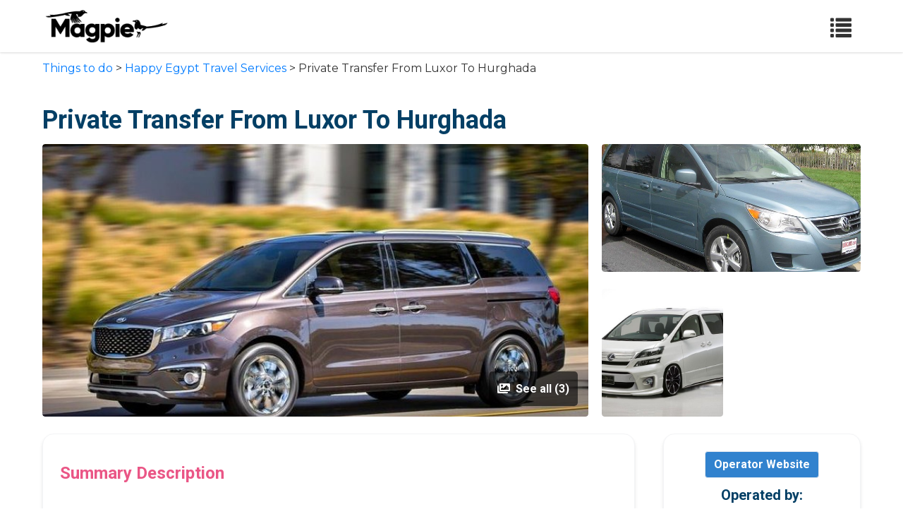

--- FILE ---
content_type: text/html; charset=utf-8
request_url: https://magpie.travel/things-to-do/private-transfer-from-luxor-to-hurghada/a85f57b3-1f18-49d4-a919-825046cf1263
body_size: 7213
content:
<!DOCTYPE html>
<html class='fh-ready fontawesome-i2svg-active fontawesome-i2svg-complete' lang='en-US'>
<head>
<title>Private Transfer From Luxor To Hurghada-Happy Egypt Travel Services</title>
<meta content='text/html; charset=UTF-8' http-equiv='Content-Type'>
<meta content='ie=edge' http-equiv='x-ua-compatible'>
<meta content='width=device-width, initial-scale=1, shrink-to-fit=no' name='viewport'>
<meta content='max-image-preview:large' name='robots'>
<meta content='width=device-width, initial-scale=1, shrink-to-fit=no' name='viewport'>
<meta content='-Private Transfer From Luxor To Hurghada-Happy Egypt Travel Services' name='description'>
<link href='/packs/media/dashboard/img/favicon-443e4cb42e99077601c8761fe4532688.png' rel='icon' type='image/png'>
<link href='https://cdn.jsdelivr.net/npm/@tabler/icons-webfont@latest/tabler-icons.min.css' rel='stylesheet'>
<script src="/packs/js/product_public-3bacfc51b2cf6254b6ea.js"></script>
<link rel="stylesheet" href="/packs/css/product_public-939d08f3.css" />
<script src="/packs/js/public-f5b5b342b30ce1a4ffc7.js"></script>
<link rel="stylesheet" href="/packs/css/public-abad76f2.css" />
<meta name="csrf-param" content="authenticity_token" />
<meta name="csrf-token" content="AFSxIxnApVY1_C4i5waGUnR-RjWy8Vb322jDrK7v47hKdC6gMSJvzTioTEQwHX4FbC_U_0Iqzxg_40LKoed1pg" />
</head>
<body data-controller='general'>
<nav class='navbar sticky top-0 z-10 bg-white shadow fixed-top h-fit-content'>
<div class='container'>
<a class="navbar-brand" href="/"><img class="h-12" src="/packs/media/public/img/logo-ab69f6fb50320c5b225c76a69d11143b.png" />
</a><button class='navbar-toggler public-navbar-btn navbar-light' data-target='#navbarNav' data-toggle='collapse' type='button'>
<span class='glyphicon glyphicon-list' style='font-size: 30px;'></span>
</button>
<div class='collapse navbar-collapse public-navbar-menu' id='navbarNav'>
<ul class='navbar-nav ml-auto uppercase font-semibold text-sm absolute public-menu-header'>
<li class='nav-item'><a class="nav-link text-black hover:text-pink-500" target="_blank" href="https://about.magpie.travel">Problems we solve</a></li>
<li class='nav-item dropdown'>
<a class="nav-link text-black dropdown-toggle hover:text-pink-500" id="products" role="button" data-toggle="dropdown" aria-haspopup="true" aria-expanded="false" href="#">Products</a>
<div aria-labelledby='products' class='dropdown-menu dropdown-menu-left shadow rounded-none border-none left-0 p-0 dropdown-custom'>
<a class="dropdown-item py-2" target="_blank" href="https://about.magpie.travel/content-management-and-distribution/">Content Management and Distribution</a>
<a class="dropdown-item py-2" target="_blank" href="https://about.magpie.travel/resellers/">Magpie for Resellers</a>
<a class="dropdown-item py-2" target="_blank" href="https://about.magpie.travel/promotes/">Magpie Promotes</a>
</div>
</li>
<li class='nav-item'><a class="nav-link text-black hover:text-pink-500" target="_blank" href="https://about.magpie.travel/pricing/">Pricing</a></li>
<li class='nav-item dropdown'>
<a class="nav-link text-black dropdown-toggle hover:text-pink-500" id="resources" role="button" data-toggle="dropdown" aria-haspopup="true" aria-expanded="false" href="#">Resources</a>
<div aria-labelledby='resources' class='dropdown-menu dropdown-menu-left shadow rounded-none border-none left-0 p-0 dropdown-custom'>
<a class="dropdown-item py-2" target="_blank" href="https://about.magpie.travel/how-to-work-with/">Work with resellers</a>
<a class="dropdown-item py-2" target="_blank" href="https://magpie.zendesk.com/hc/en-us">Customer Support</a>
<a class="dropdown-item py-2" target="_blank" href="https://about.magpie.travel/our-story/">Our Story</a>
<a class="dropdown-item py-2" target="_blank" href="https://docs.magpie.travel/#introduction">API Documentation</a>
<a class="dropdown-item py-2" target="_blank" href="https://about.magpie.travel/blog/">Blog</a>
</div>
</li>
<a class="nav-link text-black hover:text-pink-500" href="/things-to-do/bookmarks"><div class='d-flex justify-content-end'>
<span>My List</span>
<span class='inline-block ml-2 rounded-full bg-red-500 h-5 w-5 text-center font-bold text-white text-xs flex flex-col justify-center hidden' id='booklist-count'>
0
</span>
</div>
</a><li class='nav-item'>
<a class="nav-link text-black hover:text-pink-500" href="/login">Login</a>
</li>
<li class='nav-item vsm:ml-0'>
<a class="nav-link text-black hover:bg-gray-200 rounded-md border-2 border-black px-2" style="width: fit-content" href="https://about.magpie.travel/demo/">Get a demo</a>
</li>
<li class='nav-item vsm:ml-0 vsm:mt-2 lg:mt-0'>
<a class="nav-link text-white hover:bg-pink-400 my-4 hover:border-pink-400 bg-pink-500 px-1 rounded-md border-2 border-pink-500" style="width: fit-content;" href="https://about.magpie.travel/register/">Sign Up Free</a>
</li>
</ul>
</div>
</div>
</nav>
<div class='breadcrumb-header'>
<a href="/things-to-do">Things to do</a> > <a href="/companies/happy-egypt-travel-services">Happy Egypt Travel Services</a> > Private Transfer From Luxor To Hurghada
</div>




<div class='container container-products' role='document' style='margin-top: 30px;'>
<div class='content'>
<main class='main mb-5'>
<div class='mt-4 mb-3'>
<h1 class='font-36 font-weight-bold text-color'>
Private Transfer From Luxor To Hurghada
</h1>
</div>
<section class='mb-4' id='product-slider'>
<div class='row d-none d-md-flex'>
<div class='col-8 pr-1'>
<div class='slider-image rounded overflow-hidden position-relative' data-index='0'>
<a data-image='0' data-target='#productSliderModal' data-toggle='modal'>
<div class='number-of-slider-images p-3 text-white font-weight-bold cursor-pointer position-absolute' style='bottom: 15px; right: 15px; background-color: rgba(0,0,0,0.6); border-radius: 5px;'>
<i class='fa fa-images mr-1'></i>
See all (3)
</div>
<picture class='img-fluid product-gallery-big' loading='lazy'>
<img src="https://res.cloudinary.com/hfyvkoyi1/image/upload/v1643252469/scseh6pmjzlrmzubtkue.jpg" />
</picture>
<noscript>
<picture class='img-fluid product-gallery-big' loading='lazy'>
<img src="https://res.cloudinary.com/hfyvkoyi1/image/upload/v1643252469/scseh6pmjzlrmzubtkue.jpg" />
</picture>
</noscript>
</a>
</div>
</div>
<div class='col-4'>
<div class='product-gallery'>
<div class='top slider-image rounded' data-index='0'>
<a data-image='0' data-target='#productSliderModal' data-toggle='modal'>
<picture class='img-fluid' loading='lazy'>
<img src="https://res.cloudinary.com/hfyvkoyi1/image/upload/v1643252469/qkkfsygdktcxjlltmcu1.jpg" />
</picture>
<noscript>
<picture class='img-fluid' loading='lazy'>
<img src="https://res.cloudinary.com/hfyvkoyi1/image/upload/v1643252469/qkkfsygdktcxjlltmcu1.jpg" />
</picture>
</noscript>
</a>
</div>
<div class='top slider-image rounded bottom-left' data-index='1'>
<a data-image='1' data-target='#productSliderModal' data-toggle='modal'>
<picture class='img-fluid' loading='lazy'>
<img src="https://res.cloudinary.com/hfyvkoyi1/image/upload/v1643252469/ao9wqj6iapqd07jqzr9h.jpg" />
</picture>
<noscript>
<picture class='img-fluid' loading='lazy'>
<img src="https://res.cloudinary.com/hfyvkoyi1/image/upload/v1643252469/ao9wqj6iapqd07jqzr9h.jpg" />
</picture>
</noscript>
</a>
</div>
</div>
</div>
</div>
<div aria-hidden='true' aria-labelledby='productSliderModalLabel' class='modal fade' id='productSliderModal' role='dialog' tabindex='-1'>
<div class='modal-dialog modal-dialog-centered modal-lg' role='document'>
<div class='modal-content'>
<div class='modal-body'>
<div class='row'>
<div class='col-12'>
<div class='carousel slide lazy-load' data-images-urls='{&quot;0&quot;=&gt;&quot;https://res.cloudinary.com/hfyvkoyi1/image/upload/v1643252469/scseh6pmjzlrmzubtkue.jpg&quot;, &quot;1&quot;=&gt;&quot;https://res.cloudinary.com/hfyvkoyi1/image/upload/v1643252469/qkkfsygdktcxjlltmcu1.jpg&quot;, &quot;2&quot;=&gt;&quot;https://res.cloudinary.com/hfyvkoyi1/image/upload/v1643252469/ao9wqj6iapqd07jqzr9h.jpg&quot;}' data-ride='carousel' data-size='3' id='carouselProductIndicators-2'>
<ol class='carousel-indicators'>
<li class='quick-select-image active' data-slide-to='0' data-target='#carouselProductIndicators-2' id='active-indicator-0'></li>
<li class='quick-select-image' data-slide-to='1' data-target='#carouselProductIndicators-2' id='active-indicator-0'></li>
<li class='quick-select-image' data-slide-to='2' data-target='#carouselProductIndicators-2' id='active-indicator-0'></li>
</ol>
<div class='carousel-inner rounded product-slider-big'>
<div class='carousel-item display-image-big-size active' data-index='0' id='active-item-0'>
<div class='download-image-btn position-absolute' style='top: 12px; right: 16px; z-index: 2;'>
<a download href='https://res.cloudinary.com/hfyvkoyi1/image/upload/fl_attachment/v1643252469/scseh6pmjzlrmzubtkue.jpg' title='Download image'>
<i class='fas fa-download text-white text-shadow'></i>
</a>
</div>
<picture class='slider-image d-block w-100 img-fluid' loading='lazy'>
<img src="https://res.cloudinary.com/hfyvkoyi1/image/upload/v1643252469/scseh6pmjzlrmzubtkue.jpg" />
</picture>
<noscript>
<picture class='slider-image d-block w-100 img-fluid' loading='lazy'>
<img src="https://res.cloudinary.com/hfyvkoyi1/image/upload/v1643252469/scseh6pmjzlrmzubtkue.jpg" />
</picture>
</noscript>
</div>
<div class='carousel-item display-image-big-size' data-index='1' id='active-item-1'>
<div class='download-image-btn position-absolute' style='top: 12px; right: 16px; z-index: 2;'>
<a download href='https://res.cloudinary.com/hfyvkoyi1/image/upload/fl_attachment/v1643252469/qkkfsygdktcxjlltmcu1.jpg' title='Download image'>
<i class='fas fa-download text-white text-shadow'></i>
</a>
</div>
<picture class='slider-image d-block w-100 img-fluid' loading='lazy'>
<img src="https://res.cloudinary.com/hfyvkoyi1/image/upload/v1643252469/qkkfsygdktcxjlltmcu1.jpg" />
</picture>
<noscript>
<picture class='slider-image d-block w-100 img-fluid' loading='lazy'>
<img src="https://res.cloudinary.com/hfyvkoyi1/image/upload/v1643252469/qkkfsygdktcxjlltmcu1.jpg" />
</picture>
</noscript>
</div>
<div class='carousel-item display-image-big-size' data-index='2' id='active-item-2'>
<div class='download-image-btn position-absolute' style='top: 12px; right: 16px; z-index: 2;'>
<a download href='https://res.cloudinary.com/hfyvkoyi1/image/upload/fl_attachment/v1643252469/ao9wqj6iapqd07jqzr9h.jpg' title='Download image'>
<i class='fas fa-download text-white text-shadow'></i>
</a>
</div>
<picture class='slider-image d-block w-100 img-fluid' loading='lazy'>
<img src="https://res.cloudinary.com/hfyvkoyi1/image/upload/v1643252469/ao9wqj6iapqd07jqzr9h.jpg" />
</picture>
<noscript>
<picture class='slider-image d-block w-100 img-fluid' loading='lazy'>
<img src="https://res.cloudinary.com/hfyvkoyi1/image/upload/v1643252469/ao9wqj6iapqd07jqzr9h.jpg" />
</picture>
</noscript>
</div>
</div>
<a class='carousel-control-prev prev_slide_product_image' data-slide='prev' href='#carouselProductIndicators-2' role='button'>
<span aria-hidden='true' class='carousel-control-prev-icon'></span>
<span class='sr-only'>Previous</span>
</a>
<a class='carousel-control-next next_slide_product_image' data-slide='next' href='#carouselProductIndicators-2' role='button'>
<span aria-hidden='true' class='carousel-control-next-icon'></span>
<span class='sr-only'>Next</span>
</a>
</div>
</div>
</div>
</div>
</div>
</div>
</div>
</section>

<div class='layout-grid'>
<div class='main-content-column'>
<div class='info-section'>
<div class='section-title d-flex justify-content-between align-items-center'>
Summary Description
</div>
<div class='section-content'>
<p class='field-content'><p>We will pick you up from where ever you. Then you start your transfer to Hurghada in A/C tourist vehicles.</p><p>You will get a stop in the midway for about 15 minutes for rest, drink and toilet.</p><p>Then you will dropped off at your hotel.</p></p>
</div>
</div>
<div class='info-section'>
<div class='section-title d-flex justify-content-between align-items-center'>
Highlights
</div>
<div class='section-content'>
<ul class='field-content'>
<li>We will pick you up from where ever you. Then you start your transfer to Hurghada in A/C tourist vehicles. 

You will get a stop in the midway for about 15 minutes for rest, drink and toilet.

Then you will dropped off at your hotel.</li>
</ul>
</div>
</div>
<div class='info-section'>
<div class='section-title d-flex justify-content-between align-items-center'>
Description
</div>
<div class='section-content'>
<p class='field-content'><p>Our representative/guide will pick you up from your hotel to start your transfer to Hurghada.</p><p>New brands of cars.</p><p>Air-conditioned tourist vehicles.</p><p>No hidden gems.</p></p>
<p class='field-content'></p>
</div>
</div>
<div class='info-section'>
<div class='section-title d-flex justify-content-between align-items-center'>
Included / Excluded
</div>
<div class='section-content field-content'>
<ul class='included-list mb-0 pl-0'>
<li class='mb-0'>
<i class='fas fa-check-circle'></i>
<span class='text-base'>Air-conditioned vehicle</span>
</li>
<li class='mb-0'>
<i class='fas fa-check-circle'></i>
<span class='text-base'>Hotel pick up and drop off</span>
</li>
<li class='mb-0'>
<i class='fas fa-check-circle'></i>
<span class='text-base'>Police permits</span>
</li>
</ul>
<ul class='excluded-list pl-0'>
<li class='mb-0'>
<i class='fas fa-times-circle'></i>
<span class='text-base'>Gratuities</span>
</li>
</ul>
</div>
</div>
<div class='info-section'>
<div class='section-title d-flex justify-content-between align-items-center'>
Important Information
</div>
<div class='section-content field-content'>
<b>Know Before You Book</b>
<ul>
<li class='mb-0'>
<span>Duration: 4-5 hours</span>
</li>
<li class='mb-0'>
<span>Mobile tickets accepted</span>
</li>
<li class='mb-0'>
<span>Instant confirmation</span>
</li>
</ul>
</div>
</div>
<div class='info-section'>
<div class='section-title d-flex justify-content-between align-items-center'>
Cancellation
</div>
<div class='section-content field-content'>
<p>
<strong>Cancellation Cutoff:</strong>
24 hours
</p>
<p>
<strong>Cancellation Notes:</strong>
For a full refund, cancel at least 24 hours in advance of the start date of the experience.
</p>
</div>
</div>
<div class='info-section'>
<div class='section-title d-flex justify-content-between align-items-center'>
Additional Information
</div>
<div class='section-content'>
<p class='field-content'>Confirmation will be received at time of booking<br>Wheelchair accessible<br>Infant seats available<br>Transportation is wheelchair accessible<br>No heart problems or other serious medical conditions<br>Travelers should have a moderate physical fitness level<br>This experience requires good weather. If it’s canceled due to poor weather, you’ll be offered a different date or a full refund<br>This experience requires a minimum number of travelers. If it’s canceled because the minimum isn’t met, you’ll be offered a different date/experience or a full refund<br>This is a private tour/activity. Only your group will participate</p>
</div>
</div>
<div class='info-section'>
<div class='section-title d-flex justify-content-between align-items-center'>
FAQ
</div>
<div class='section-content field-content'>
<div class='accordion-faq-item'>
<div class='accordion-faq-header' onclick='toggleFAQ(this)'>
<h3>What time does Private Transfer From Luxor To Hurghada start?</h3>
<img alt='Toggle FAQ' class='accordion-faq-icon' src='data:image/svg+xml,%3Csvg xmlns=&#39;http://www.w3.org/2000/svg&#39; fill=&#39;%23333&#39; viewBox=&#39;0 0 24 24&#39;%3E%3Cpath d=&#39;M7 10l5 5 5-5z&#39;/%3E%3C/svg%3E'>
</div>
<div class='accordion-faq-content'>
<p><p>Private Transfer From Luxor To Hurghada will start at 7:00 AM.</p></p>
</div>
</div>
<div class='accordion-faq-item'>
<div class='accordion-faq-header' onclick='toggleFAQ(this)'>
<h3>Which company provides Private Transfer From Luxor To Hurghada?</h3>
<img alt='Toggle FAQ' class='accordion-faq-icon' src='data:image/svg+xml,%3Csvg xmlns=&#39;http://www.w3.org/2000/svg&#39; fill=&#39;%23333&#39; viewBox=&#39;0 0 24 24&#39;%3E%3Cpath d=&#39;M7 10l5 5 5-5z&#39;/%3E%3C/svg%3E'>
</div>
<div class='accordion-faq-content'>
<p><p>Private Transfer From Luxor To Hurghada is hosted by Happy Egypt Travel Services. Read reviews, discover additonal experiences or contact   on Tripadvisor.</p></p>
</div>
</div>
<div class='accordion-faq-item'>
<div class='accordion-faq-header' onclick='toggleFAQ(this)'>
<h3>How much is Private Transfer From Luxor To Hurghada?</h3>
<img alt='Toggle FAQ' class='accordion-faq-icon' src='data:image/svg+xml,%3Csvg xmlns=&#39;http://www.w3.org/2000/svg&#39; fill=&#39;%23333&#39; viewBox=&#39;0 0 24 24&#39;%3E%3Cpath d=&#39;M7 10l5 5 5-5z&#39;/%3E%3C/svg%3E'>
</div>
<div class='accordion-faq-content'>
<p><p>Private Transfer From Luxor To Hurghada price starts from $60.00.</p></p>
</div>
</div>
<div class='accordion-faq-item'>
<div class='accordion-faq-header' onclick='toggleFAQ(this)'>
<h3>What is the Private Transfer From Luxor To Hurghada cancellation policy?</h3>
<img alt='Toggle FAQ' class='accordion-faq-icon' src='data:image/svg+xml,%3Csvg xmlns=&#39;http://www.w3.org/2000/svg&#39; fill=&#39;%23333&#39; viewBox=&#39;0 0 24 24&#39;%3E%3Cpath d=&#39;M7 10l5 5 5-5z&#39;/%3E%3C/svg%3E'>
</div>
<div class='accordion-faq-content'>
<p><p>Private Transfer From Luxor To Hurghada cancellation policy: For a full refund, cancel at least 24 hours in advance of the start date of the experience.</p></p>
</div>
</div>
</div>
</div>
</div>
<script>
  function copyToClipboard(btn) {
    var infoSection = btn.closest('.info-section');
    var contents = infoSection.querySelectorAll('.field-content');
    if (!contents.length) return;
    
    var text = "";
    var sectionTitle = infoSection.querySelector('.section-title').textContent.trim();
    
    if (sectionTitle.includes('Included / Excluded')) {
      var includedList = infoSection.querySelector('.included-list');
      var excludedList = infoSection.querySelector('.excluded-list');
      
      if (includedList) {
        text += "INCLUDED:\n";
        var includedItems = includedList.querySelectorAll('li');
        includedItems.forEach(function(item) {
          text += '• ' + item.textContent.trim() + '\n';
        });
      }
      
      if (excludedList) {
        text += (text ? '\n' : '') + "EXCLUDED:\n";
        var excludedItems = excludedList.querySelectorAll('li');
        excludedItems.forEach(function(item) {
          text += '• ' + item.textContent.trim() + '\n';
        });
      }
    }
    else if (sectionTitle.includes('Important Information')) {
      var headings = infoSection.querySelectorAll('b');
      
      headings.forEach(function(heading) {
        if (heading.textContent.includes('Know Before You Book')) {
          text += "KNOW BEFORE YOU BOOK:\n";
          var ul = heading.nextElementSibling;
          if (ul && ul.tagName === 'UL') {
            var items = ul.querySelectorAll('li');
            items.forEach(function(item) {
              text += '• ' + item.textContent.trim() + '\n';
            });
          }
        } else if (heading.textContent.includes('Know Before You Go')) {
          text += (text ? '\n' : '') + "KNOW BEFORE YOU GO:\n";
          var ul = heading.nextElementSibling;
          if (ul && ul.tagName === 'UL') {
            var items = ul.querySelectorAll('li');
            items.forEach(function(item) {
              text += '• ' + item.textContent.trim() + '\n';
            });
          }
        }
      });
    }
    else {
      contents.forEach(function(content) {
        if (content.tagName === 'UL' || content.tagName === 'OL') {
          var listItems = Array.from(content.querySelectorAll('li')).map(li => '• ' + li.innerText.trim()).join('\n');
          text += (text ? '\n\n' : '') + listItems;
        } else {
          var contentText = content.innerText || content.textContent;
          if (contentText.trim()) {
            text += (text ? '\n\n' : '') + contentText.trim();
          }
        }
      });
    }
    
    navigator.clipboard.writeText(text).then(function() {
      btn.classList.add('copied');
      
      var svg = btn.querySelector('svg');
      var originalPaths = svg.innerHTML;
      
      svg.innerHTML = '<path stroke="none" d="M0 0h24v24H0z" fill="none"></path>' +
                     '<polyline points="20 6 9 17 4 12"></polyline>';
      
      setTimeout(function(){
        btn.classList.remove('copied');
        svg.innerHTML = originalPaths;
      }, 1200);
    });
  }
  
  function toggleFAQ(element) {
    const content = element.nextElementSibling;
    const icon = element.querySelector('.accordion-faq-icon');
    
    if (content.classList.contains('show')) {
      content.classList.remove('show');
      icon.classList.remove('rotated');
    } else {
      content.classList.add('show');
      icon.classList.add('rotated');
    }
  }
  
  function toggleMobileDropdown() {
    const dropdown = document.getElementById('mobileDropdown');
    const toggle = document.querySelector('.mobile-reseller-toggle');
    const icon = toggle.querySelector('.fa-caret-down, .fa-caret-up');
    
    dropdown.classList.toggle('show');
    
    if (dropdown.classList.contains('show')) {
      icon.classList.remove('fa-caret-down');
      icon.classList.add('fa-caret-up');
    } else {
      icon.classList.remove('fa-caret-up');
      icon.classList.add('fa-caret-down');
    }
  }
  
  document.addEventListener('DOMContentLoaded', function() {
    // Initialize FAQ accordion items
    const faqItems = document.querySelectorAll('.accordion-faq-item');
    faqItems.forEach(item => {
      const header = item.querySelector('.accordion-faq-header');
      const content = item.querySelector('.accordion-faq-content');
      const icon = item.querySelector('.accordion-faq-icon');
      
      if (header && content && icon) {
        // Add keyboard accessibility
        header.setAttribute('tabindex', '0');
        header.setAttribute('role', 'button');
        header.setAttribute('aria-expanded', 'false');
        
        header.addEventListener('keydown', function(e) {
          if (e.key === 'Enter' || e.key === ' ') {
            e.preventDefault();
            toggleFAQ(this);
          }
        });
      }
    });
  });
</script>

<div class='info-section'>
<div class='row text-center'>
<div class='col-12'>
<div class='company-website pb-3' style='position: relative;'>
<a class="btn font-semibold border border-gray-300 text-white" style="background-color: #3182ce;" target="_blank" href="https://happyegypt.com?source=magpietravel">Operator Website</a>
</div>
<h2 class='font-weight-bold font-20 text-start'>Operated by:</h2>
<div class='bg-white w-100'>
<p class='font-weight-bold font-size-15 text-start'>Happy Egypt Travel Services</p>
<div class='grid grid-cols-4 gap-4 mt-3 mb-2'>
<ul class='list-inline mb-0'>
<li class='inline-block'>
<a title="https://twitter.com/happyegyptravel" data-toggle="tooltip" target="_blank" class="text-lg social_link social_link_1" href="https://twitter.com/happyegyptravel"><span><img class="flex self-start social-image" src="/packs/media/public/img/twitter-round-01-cd1e625a8cae957d25deef6d92bf4839.svg" /></span>
</a></li>
<li class='inline-block'>
<a title="https://www.linkedin.com/company/happy-egypt-travel-services" data-toggle="tooltip" target="_blank" class="text-lg social_link social_link_2" href="https://www.linkedin.com/company/happy-egypt-travel-services"><span><img class="flex self-start social-image" src="/packs/media/public/img/linkedin-round-01-4bc9326eb20f8e88ec4be7e8773b84b7.svg" /></span>
</a></li>
</ul>

</div>
</div>
</div>
</div>
<div class='row my-5 truncate-text'>
<div class='col-12'>
<div class='section-title'>About operator:</div>
<div class='absolute white-gif-toggle-minichat'>
<a class="white-lable-open-mini-chat btn" href="javascript:void(0)"></a>
</div>
<div class='line-clamp-10 truncate-section'>
<p><p>Happy Egypt Travel Service is a tour company specialized in making daily guided tours, booking Nile cruises in different programs and customizing the tailor made tours though out Egypt.Happy Egypt guarantees you a very exciting and amazing holiday, because we are professionals in providing a very high level of quality of travel services. Our services include meet and assist, transfers, packages, private tours, daily guided tours, hot air balloon rides, Nile cruises, and Safari.</p></p>
</div>
</div>
<div class='mt-3 px-4'>
<a class='font-weight-bold show-more-things-to-know show-more expandbtn expandbtn-about-company' role='button'>Show more</a>
</div>
</div>
<div class='section-title'>Basic Information</div>
<ul class='info-list'>
<li>
<strong>Duration:</strong>
 4 hours -  5 hours
</li>
</ul>
</div>

</div>
</main>
<div class='hidden' data_product_id='a85f57b3-1f18-49d4-a919-825046cf1263' id='chat-side'>
<div class='hidden' id='image-icon'>
<img class="icon-avatar-chat-bot" src="/packs/media/public/img/chatbot-icon-magpie-e22f890a54729d9ba76924940570f30d.png" />
<img class="icon-avatar-icons-user" src="/packs/media/public/img/icons-user-19e9add822b2c3bf2970243c56160446.png" />
</div>
<div class='chat-box border'>
<div class='header'>
<div class='avatar-wrapper avatar-big'>
<img src="/packs/media/public/img/chatbot-icon-magpie-e22f890a54729d9ba76924940570f30d.png" />
</div>
<span class='name-chat'>Magpie</span>
<span class='options close-box-chat'>
<i class='fa fa-times'></i>
</span>
</div>
<div class='chat-room overflow-auto chat-content-flow'></div>
<div class='input-message'>
<div class='type-area w-full typing-text'>
<div class='input-wrapper pt-2 w-4/5'>
<textarea class='frompt-traslate-optimize-text-to-speech text_input w-full' name='result_text_convert' placeholder='Start...' type='text'></textarea>
</div>
<span class='button-add ml-4 py-2'>
<a id="mute-voice" class="hidden" href="javascript:void(0)"><i class='fa fa-volume-up'></i>
</a><a id="turn-on-voice" class="hidden" href="javascript:void(0)"><i class='fa fa-volume-mute'></i>
</a></span>
<span class='button-add ml-4 py-2'>
<a id="recordButton" href="javascript:void(0)"><i class='fa fa-microphone'></i>
</a></span>
<span class='flex btn-chat button-send py-2 pb-3 start-convert-text-to-speech'>
<i class='fa fa-paper-plane'></i>
</span>
</div>
</div>
</div>
</div>
<div class='hidden' id='mini-chat'>
<div class='chat-box border mini-chat'>
<div class='header'>
<div class='avatar-wrapper avatar-big'>
<img src="/packs/media/public/img/chatbot-icon-magpie-e22f890a54729d9ba76924940570f30d.png" />
</div>
<span class='name-chat'>Chat with assistant Magpie</span>
<span class='options close-windown-box-chat'>
<i class='fa fa-times'></i>
</span>
</div>
</div>
<div id='audio-result-voice'></div>
</div>
</div>
</div>
<div class='sticky-book-now-container d-md-none' style='position: fixed; bottom: 0; left: 0; right: 0; background-color: white; box-shadow: 0 -2px 10px rgba(0,0,0,0.1); padding: 12px 15px; z-index: 999;'>
<div class='container'>
<div class='row'>
<div class='col-12'>
<a class="btn btn-primary btn-block font-weight-bold py-3 rounded-lg" target="_blank" href="https://happyegypt.com?source=magpietravel"><i class='fa fa-calendar-check mr-2'></i>
Book Now
</a></div>
</div>
</div>
</div>
<script type="application/ld+json">[
  {
    "@context": "http://schema.org/",
    "@type": "Product",
    "name": "Private Transfer From Luxor To Hurghada",
    "image": "https://res.cloudinary.com/hfyvkoyi1/image/upload/v1643252469/scseh6pmjzlrmzubtkue.jpg",
    "description": "We will pick you up from where ever you. Then you start your transfer to Hurghada in A/C tourist vehicles. \n\nYou will get a stop in the midway for about 15 minutes for rest, drink and toilet.\n\nThen you will dropped off at your hotel.",
    "sku": "a85f57b3-1f18-49d4-a919-825046cf1263",
    "brand": {
      "@type": "Thing",
      "name": "Happy Egypt Travel Services"
    },
    "offers": {
      "@type": "Offer",
      "url": "https://magpie.travel/things-to-do/a85f57b3-1f18-49d4-a919-825046cf1263/a85f57b3-1f18-49d4-a919-825046cf1263",
      "availability": "https://schema.org/InStock"
    }
  },
  {
    "@context": "https://schema.org",
    "@type": "FAQPage",
    "mainEntity": [
      {
        "@type": "Question",
        "name": "What time does Private Transfer From Luxor To Hurghada start?",
        "acceptedAnswer": {
          "@type": "Answer",
          "text": "Private Transfer From Luxor To Hurghada will start at 7:00 AM. "
        }
      },
      {
        "@type": "Question",
        "name": "Which company provides Private Transfer From Luxor To Hurghada?",
        "acceptedAnswer": {
          "@type": "Answer",
          "text": "Private Transfer From Luxor To Hurghada is hosted by Happy Egypt Travel Services. Read reviews, discover additonal experiences or contact   on Tripadvisor. "
        }
      },
      {
        "@type": "Question",
        "name": "How much is Private Transfer From Luxor To Hurghada?",
        "acceptedAnswer": {
          "@type": "Answer",
          "text": "Private Transfer From Luxor To Hurghada price starts from $60.00. "
        }
      },
      {
        "@type": "Question",
        "name": "What is the Private Transfer From Luxor To Hurghada cancellation policy?",
        "acceptedAnswer": {
          "@type": "Answer",
          "text": "Private Transfer From Luxor To Hurghada cancellation policy: For a full refund, cancel at least 24 hours in advance of the start date of the experience. "
        }
      }
    ]
  }
]</script>

<script defer src="https://static.cloudflareinsights.com/beacon.min.js/vcd15cbe7772f49c399c6a5babf22c1241717689176015" integrity="sha512-ZpsOmlRQV6y907TI0dKBHq9Md29nnaEIPlkf84rnaERnq6zvWvPUqr2ft8M1aS28oN72PdrCzSjY4U6VaAw1EQ==" data-cf-beacon='{"version":"2024.11.0","token":"94c9b5730a0049d29452c4816ea27c69","r":1,"server_timing":{"name":{"cfCacheStatus":true,"cfEdge":true,"cfExtPri":true,"cfL4":true,"cfOrigin":true,"cfSpeedBrain":true},"location_startswith":null}}' crossorigin="anonymous"></script>
</body>
<footer>
<div class='footer-background'>
<div class='footer-terms pt-3 md:pt-5 px-4 sm:px-6 md:px-10 lg:px-20 text-sm md:text-base mx-0 text-white w-full'>
<div class='flex items-center w-full justify-between'>
<a class="mb-4 sm:mb-0" target="_blank" href="https://about.magpie.travel"><img class="h-8 sm:h-10 md:h-12 w-auto" src="/packs/media/public/img/logo-white-d94fa1abed81b67a048b3d0f0ab5b955.png" />
</a><p class='mb-4 sm:mb-0 text-center sm:text-right'>© Magpie Travel, Inc. 2026</p>
</div>
</div>
</div>

</footer>
</html>


--- FILE ---
content_type: image/svg+xml
request_url: https://magpie.travel/packs/media/public/img/twitter-round-01-cd1e625a8cae957d25deef6d92bf4839.svg
body_size: 335
content:
<?xml version="1.0" encoding="utf-8"?>
<!-- Generator: Adobe Illustrator 16.0.0, SVG Export Plug-In . SVG Version: 6.00 Build 0)  -->
<!DOCTYPE svg PUBLIC "-//W3C//DTD SVG 1.1//EN" "http://www.w3.org/Graphics/SVG/1.1/DTD/svg11.dtd">
<svg version="1.1" id="Layer_1" xmlns="http://www.w3.org/2000/svg" xmlns:xlink="http://www.w3.org/1999/xlink" x="0px" y="0px"
	 width="100px" height="100px" viewBox="0 0 100 100" enable-background="new 0 0 100 100" xml:space="preserve">
<g>
	<path fill="#1DA1F2" d="M50,5.5c24.537,0,44.5,19.962,44.5,44.5c0,24.537-19.963,44.5-44.5,44.5C25.462,94.5,5.5,74.537,5.5,50
		C5.5,25.462,25.462,5.5,50,5.5 M50,0.5C22.662,0.5,0.5,22.662,0.5,50S22.662,99.5,50,99.5c27.337,0,49.5-22.162,49.5-49.5
		S77.337,0.5,50,0.5L50,0.5z"/>
	<path id="XMLID_11_" fill="#1DA1F2" d="M20,68.85c5.446,3.49,11.915,5.526,18.871,5.526c22.854,0,35.765-19.293,34.986-36.614
		c2.404-1.736,4.492-3.9,6.143-6.374c-2.209,0.982-4.578,1.646-7.068,1.946c2.541-1.528,4.49-3.937,5.409-6.819
		c-2.378,1.418-5.015,2.437-7.815,2.991c-2.244-2.391-5.445-3.882-8.986-3.882c-7.941,0-13.784,7.41-11.988,15.111
		c-10.233-0.509-19.303-5.419-25.372-12.856c-3.228,5.528-1.673,12.766,3.81,16.43c-2.02-0.063-3.919-0.618-5.578-1.537
		c-0.132,5.701,3.951,11.039,9.87,12.22c-1.732,0.474-3.628,0.582-5.556,0.219c1.564,4.893,6.11,8.438,11.497,8.547
		C33.048,67.813,26.528,69.621,20,68.85z"/>
</g>
</svg>
